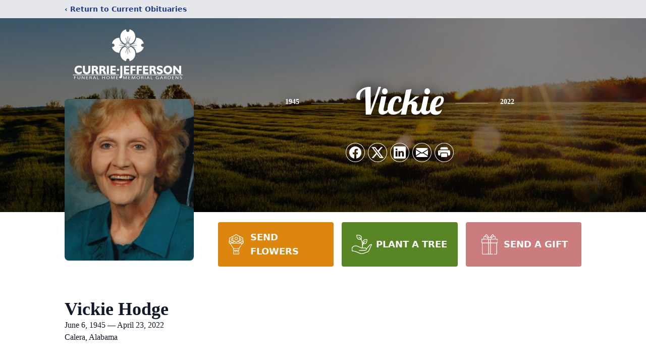

--- FILE ---
content_type: text/html; charset=utf-8
request_url: https://www.google.com/recaptcha/enterprise/anchor?ar=1&k=6Le0-IkkAAAAAGGCKU9PXmgrPCEgJ3US9-GO9Q3W&co=aHR0cHM6Ly93d3cuY3VycmllamVmZmVyc29uLmNvbTo0NDM.&hl=en&type=image&v=PoyoqOPhxBO7pBk68S4YbpHZ&theme=light&size=invisible&badge=bottomright&anchor-ms=20000&execute-ms=30000&cb=6jfyuu1wi73
body_size: 48518
content:
<!DOCTYPE HTML><html dir="ltr" lang="en"><head><meta http-equiv="Content-Type" content="text/html; charset=UTF-8">
<meta http-equiv="X-UA-Compatible" content="IE=edge">
<title>reCAPTCHA</title>
<style type="text/css">
/* cyrillic-ext */
@font-face {
  font-family: 'Roboto';
  font-style: normal;
  font-weight: 400;
  font-stretch: 100%;
  src: url(//fonts.gstatic.com/s/roboto/v48/KFO7CnqEu92Fr1ME7kSn66aGLdTylUAMa3GUBHMdazTgWw.woff2) format('woff2');
  unicode-range: U+0460-052F, U+1C80-1C8A, U+20B4, U+2DE0-2DFF, U+A640-A69F, U+FE2E-FE2F;
}
/* cyrillic */
@font-face {
  font-family: 'Roboto';
  font-style: normal;
  font-weight: 400;
  font-stretch: 100%;
  src: url(//fonts.gstatic.com/s/roboto/v48/KFO7CnqEu92Fr1ME7kSn66aGLdTylUAMa3iUBHMdazTgWw.woff2) format('woff2');
  unicode-range: U+0301, U+0400-045F, U+0490-0491, U+04B0-04B1, U+2116;
}
/* greek-ext */
@font-face {
  font-family: 'Roboto';
  font-style: normal;
  font-weight: 400;
  font-stretch: 100%;
  src: url(//fonts.gstatic.com/s/roboto/v48/KFO7CnqEu92Fr1ME7kSn66aGLdTylUAMa3CUBHMdazTgWw.woff2) format('woff2');
  unicode-range: U+1F00-1FFF;
}
/* greek */
@font-face {
  font-family: 'Roboto';
  font-style: normal;
  font-weight: 400;
  font-stretch: 100%;
  src: url(//fonts.gstatic.com/s/roboto/v48/KFO7CnqEu92Fr1ME7kSn66aGLdTylUAMa3-UBHMdazTgWw.woff2) format('woff2');
  unicode-range: U+0370-0377, U+037A-037F, U+0384-038A, U+038C, U+038E-03A1, U+03A3-03FF;
}
/* math */
@font-face {
  font-family: 'Roboto';
  font-style: normal;
  font-weight: 400;
  font-stretch: 100%;
  src: url(//fonts.gstatic.com/s/roboto/v48/KFO7CnqEu92Fr1ME7kSn66aGLdTylUAMawCUBHMdazTgWw.woff2) format('woff2');
  unicode-range: U+0302-0303, U+0305, U+0307-0308, U+0310, U+0312, U+0315, U+031A, U+0326-0327, U+032C, U+032F-0330, U+0332-0333, U+0338, U+033A, U+0346, U+034D, U+0391-03A1, U+03A3-03A9, U+03B1-03C9, U+03D1, U+03D5-03D6, U+03F0-03F1, U+03F4-03F5, U+2016-2017, U+2034-2038, U+203C, U+2040, U+2043, U+2047, U+2050, U+2057, U+205F, U+2070-2071, U+2074-208E, U+2090-209C, U+20D0-20DC, U+20E1, U+20E5-20EF, U+2100-2112, U+2114-2115, U+2117-2121, U+2123-214F, U+2190, U+2192, U+2194-21AE, U+21B0-21E5, U+21F1-21F2, U+21F4-2211, U+2213-2214, U+2216-22FF, U+2308-230B, U+2310, U+2319, U+231C-2321, U+2336-237A, U+237C, U+2395, U+239B-23B7, U+23D0, U+23DC-23E1, U+2474-2475, U+25AF, U+25B3, U+25B7, U+25BD, U+25C1, U+25CA, U+25CC, U+25FB, U+266D-266F, U+27C0-27FF, U+2900-2AFF, U+2B0E-2B11, U+2B30-2B4C, U+2BFE, U+3030, U+FF5B, U+FF5D, U+1D400-1D7FF, U+1EE00-1EEFF;
}
/* symbols */
@font-face {
  font-family: 'Roboto';
  font-style: normal;
  font-weight: 400;
  font-stretch: 100%;
  src: url(//fonts.gstatic.com/s/roboto/v48/KFO7CnqEu92Fr1ME7kSn66aGLdTylUAMaxKUBHMdazTgWw.woff2) format('woff2');
  unicode-range: U+0001-000C, U+000E-001F, U+007F-009F, U+20DD-20E0, U+20E2-20E4, U+2150-218F, U+2190, U+2192, U+2194-2199, U+21AF, U+21E6-21F0, U+21F3, U+2218-2219, U+2299, U+22C4-22C6, U+2300-243F, U+2440-244A, U+2460-24FF, U+25A0-27BF, U+2800-28FF, U+2921-2922, U+2981, U+29BF, U+29EB, U+2B00-2BFF, U+4DC0-4DFF, U+FFF9-FFFB, U+10140-1018E, U+10190-1019C, U+101A0, U+101D0-101FD, U+102E0-102FB, U+10E60-10E7E, U+1D2C0-1D2D3, U+1D2E0-1D37F, U+1F000-1F0FF, U+1F100-1F1AD, U+1F1E6-1F1FF, U+1F30D-1F30F, U+1F315, U+1F31C, U+1F31E, U+1F320-1F32C, U+1F336, U+1F378, U+1F37D, U+1F382, U+1F393-1F39F, U+1F3A7-1F3A8, U+1F3AC-1F3AF, U+1F3C2, U+1F3C4-1F3C6, U+1F3CA-1F3CE, U+1F3D4-1F3E0, U+1F3ED, U+1F3F1-1F3F3, U+1F3F5-1F3F7, U+1F408, U+1F415, U+1F41F, U+1F426, U+1F43F, U+1F441-1F442, U+1F444, U+1F446-1F449, U+1F44C-1F44E, U+1F453, U+1F46A, U+1F47D, U+1F4A3, U+1F4B0, U+1F4B3, U+1F4B9, U+1F4BB, U+1F4BF, U+1F4C8-1F4CB, U+1F4D6, U+1F4DA, U+1F4DF, U+1F4E3-1F4E6, U+1F4EA-1F4ED, U+1F4F7, U+1F4F9-1F4FB, U+1F4FD-1F4FE, U+1F503, U+1F507-1F50B, U+1F50D, U+1F512-1F513, U+1F53E-1F54A, U+1F54F-1F5FA, U+1F610, U+1F650-1F67F, U+1F687, U+1F68D, U+1F691, U+1F694, U+1F698, U+1F6AD, U+1F6B2, U+1F6B9-1F6BA, U+1F6BC, U+1F6C6-1F6CF, U+1F6D3-1F6D7, U+1F6E0-1F6EA, U+1F6F0-1F6F3, U+1F6F7-1F6FC, U+1F700-1F7FF, U+1F800-1F80B, U+1F810-1F847, U+1F850-1F859, U+1F860-1F887, U+1F890-1F8AD, U+1F8B0-1F8BB, U+1F8C0-1F8C1, U+1F900-1F90B, U+1F93B, U+1F946, U+1F984, U+1F996, U+1F9E9, U+1FA00-1FA6F, U+1FA70-1FA7C, U+1FA80-1FA89, U+1FA8F-1FAC6, U+1FACE-1FADC, U+1FADF-1FAE9, U+1FAF0-1FAF8, U+1FB00-1FBFF;
}
/* vietnamese */
@font-face {
  font-family: 'Roboto';
  font-style: normal;
  font-weight: 400;
  font-stretch: 100%;
  src: url(//fonts.gstatic.com/s/roboto/v48/KFO7CnqEu92Fr1ME7kSn66aGLdTylUAMa3OUBHMdazTgWw.woff2) format('woff2');
  unicode-range: U+0102-0103, U+0110-0111, U+0128-0129, U+0168-0169, U+01A0-01A1, U+01AF-01B0, U+0300-0301, U+0303-0304, U+0308-0309, U+0323, U+0329, U+1EA0-1EF9, U+20AB;
}
/* latin-ext */
@font-face {
  font-family: 'Roboto';
  font-style: normal;
  font-weight: 400;
  font-stretch: 100%;
  src: url(//fonts.gstatic.com/s/roboto/v48/KFO7CnqEu92Fr1ME7kSn66aGLdTylUAMa3KUBHMdazTgWw.woff2) format('woff2');
  unicode-range: U+0100-02BA, U+02BD-02C5, U+02C7-02CC, U+02CE-02D7, U+02DD-02FF, U+0304, U+0308, U+0329, U+1D00-1DBF, U+1E00-1E9F, U+1EF2-1EFF, U+2020, U+20A0-20AB, U+20AD-20C0, U+2113, U+2C60-2C7F, U+A720-A7FF;
}
/* latin */
@font-face {
  font-family: 'Roboto';
  font-style: normal;
  font-weight: 400;
  font-stretch: 100%;
  src: url(//fonts.gstatic.com/s/roboto/v48/KFO7CnqEu92Fr1ME7kSn66aGLdTylUAMa3yUBHMdazQ.woff2) format('woff2');
  unicode-range: U+0000-00FF, U+0131, U+0152-0153, U+02BB-02BC, U+02C6, U+02DA, U+02DC, U+0304, U+0308, U+0329, U+2000-206F, U+20AC, U+2122, U+2191, U+2193, U+2212, U+2215, U+FEFF, U+FFFD;
}
/* cyrillic-ext */
@font-face {
  font-family: 'Roboto';
  font-style: normal;
  font-weight: 500;
  font-stretch: 100%;
  src: url(//fonts.gstatic.com/s/roboto/v48/KFO7CnqEu92Fr1ME7kSn66aGLdTylUAMa3GUBHMdazTgWw.woff2) format('woff2');
  unicode-range: U+0460-052F, U+1C80-1C8A, U+20B4, U+2DE0-2DFF, U+A640-A69F, U+FE2E-FE2F;
}
/* cyrillic */
@font-face {
  font-family: 'Roboto';
  font-style: normal;
  font-weight: 500;
  font-stretch: 100%;
  src: url(//fonts.gstatic.com/s/roboto/v48/KFO7CnqEu92Fr1ME7kSn66aGLdTylUAMa3iUBHMdazTgWw.woff2) format('woff2');
  unicode-range: U+0301, U+0400-045F, U+0490-0491, U+04B0-04B1, U+2116;
}
/* greek-ext */
@font-face {
  font-family: 'Roboto';
  font-style: normal;
  font-weight: 500;
  font-stretch: 100%;
  src: url(//fonts.gstatic.com/s/roboto/v48/KFO7CnqEu92Fr1ME7kSn66aGLdTylUAMa3CUBHMdazTgWw.woff2) format('woff2');
  unicode-range: U+1F00-1FFF;
}
/* greek */
@font-face {
  font-family: 'Roboto';
  font-style: normal;
  font-weight: 500;
  font-stretch: 100%;
  src: url(//fonts.gstatic.com/s/roboto/v48/KFO7CnqEu92Fr1ME7kSn66aGLdTylUAMa3-UBHMdazTgWw.woff2) format('woff2');
  unicode-range: U+0370-0377, U+037A-037F, U+0384-038A, U+038C, U+038E-03A1, U+03A3-03FF;
}
/* math */
@font-face {
  font-family: 'Roboto';
  font-style: normal;
  font-weight: 500;
  font-stretch: 100%;
  src: url(//fonts.gstatic.com/s/roboto/v48/KFO7CnqEu92Fr1ME7kSn66aGLdTylUAMawCUBHMdazTgWw.woff2) format('woff2');
  unicode-range: U+0302-0303, U+0305, U+0307-0308, U+0310, U+0312, U+0315, U+031A, U+0326-0327, U+032C, U+032F-0330, U+0332-0333, U+0338, U+033A, U+0346, U+034D, U+0391-03A1, U+03A3-03A9, U+03B1-03C9, U+03D1, U+03D5-03D6, U+03F0-03F1, U+03F4-03F5, U+2016-2017, U+2034-2038, U+203C, U+2040, U+2043, U+2047, U+2050, U+2057, U+205F, U+2070-2071, U+2074-208E, U+2090-209C, U+20D0-20DC, U+20E1, U+20E5-20EF, U+2100-2112, U+2114-2115, U+2117-2121, U+2123-214F, U+2190, U+2192, U+2194-21AE, U+21B0-21E5, U+21F1-21F2, U+21F4-2211, U+2213-2214, U+2216-22FF, U+2308-230B, U+2310, U+2319, U+231C-2321, U+2336-237A, U+237C, U+2395, U+239B-23B7, U+23D0, U+23DC-23E1, U+2474-2475, U+25AF, U+25B3, U+25B7, U+25BD, U+25C1, U+25CA, U+25CC, U+25FB, U+266D-266F, U+27C0-27FF, U+2900-2AFF, U+2B0E-2B11, U+2B30-2B4C, U+2BFE, U+3030, U+FF5B, U+FF5D, U+1D400-1D7FF, U+1EE00-1EEFF;
}
/* symbols */
@font-face {
  font-family: 'Roboto';
  font-style: normal;
  font-weight: 500;
  font-stretch: 100%;
  src: url(//fonts.gstatic.com/s/roboto/v48/KFO7CnqEu92Fr1ME7kSn66aGLdTylUAMaxKUBHMdazTgWw.woff2) format('woff2');
  unicode-range: U+0001-000C, U+000E-001F, U+007F-009F, U+20DD-20E0, U+20E2-20E4, U+2150-218F, U+2190, U+2192, U+2194-2199, U+21AF, U+21E6-21F0, U+21F3, U+2218-2219, U+2299, U+22C4-22C6, U+2300-243F, U+2440-244A, U+2460-24FF, U+25A0-27BF, U+2800-28FF, U+2921-2922, U+2981, U+29BF, U+29EB, U+2B00-2BFF, U+4DC0-4DFF, U+FFF9-FFFB, U+10140-1018E, U+10190-1019C, U+101A0, U+101D0-101FD, U+102E0-102FB, U+10E60-10E7E, U+1D2C0-1D2D3, U+1D2E0-1D37F, U+1F000-1F0FF, U+1F100-1F1AD, U+1F1E6-1F1FF, U+1F30D-1F30F, U+1F315, U+1F31C, U+1F31E, U+1F320-1F32C, U+1F336, U+1F378, U+1F37D, U+1F382, U+1F393-1F39F, U+1F3A7-1F3A8, U+1F3AC-1F3AF, U+1F3C2, U+1F3C4-1F3C6, U+1F3CA-1F3CE, U+1F3D4-1F3E0, U+1F3ED, U+1F3F1-1F3F3, U+1F3F5-1F3F7, U+1F408, U+1F415, U+1F41F, U+1F426, U+1F43F, U+1F441-1F442, U+1F444, U+1F446-1F449, U+1F44C-1F44E, U+1F453, U+1F46A, U+1F47D, U+1F4A3, U+1F4B0, U+1F4B3, U+1F4B9, U+1F4BB, U+1F4BF, U+1F4C8-1F4CB, U+1F4D6, U+1F4DA, U+1F4DF, U+1F4E3-1F4E6, U+1F4EA-1F4ED, U+1F4F7, U+1F4F9-1F4FB, U+1F4FD-1F4FE, U+1F503, U+1F507-1F50B, U+1F50D, U+1F512-1F513, U+1F53E-1F54A, U+1F54F-1F5FA, U+1F610, U+1F650-1F67F, U+1F687, U+1F68D, U+1F691, U+1F694, U+1F698, U+1F6AD, U+1F6B2, U+1F6B9-1F6BA, U+1F6BC, U+1F6C6-1F6CF, U+1F6D3-1F6D7, U+1F6E0-1F6EA, U+1F6F0-1F6F3, U+1F6F7-1F6FC, U+1F700-1F7FF, U+1F800-1F80B, U+1F810-1F847, U+1F850-1F859, U+1F860-1F887, U+1F890-1F8AD, U+1F8B0-1F8BB, U+1F8C0-1F8C1, U+1F900-1F90B, U+1F93B, U+1F946, U+1F984, U+1F996, U+1F9E9, U+1FA00-1FA6F, U+1FA70-1FA7C, U+1FA80-1FA89, U+1FA8F-1FAC6, U+1FACE-1FADC, U+1FADF-1FAE9, U+1FAF0-1FAF8, U+1FB00-1FBFF;
}
/* vietnamese */
@font-face {
  font-family: 'Roboto';
  font-style: normal;
  font-weight: 500;
  font-stretch: 100%;
  src: url(//fonts.gstatic.com/s/roboto/v48/KFO7CnqEu92Fr1ME7kSn66aGLdTylUAMa3OUBHMdazTgWw.woff2) format('woff2');
  unicode-range: U+0102-0103, U+0110-0111, U+0128-0129, U+0168-0169, U+01A0-01A1, U+01AF-01B0, U+0300-0301, U+0303-0304, U+0308-0309, U+0323, U+0329, U+1EA0-1EF9, U+20AB;
}
/* latin-ext */
@font-face {
  font-family: 'Roboto';
  font-style: normal;
  font-weight: 500;
  font-stretch: 100%;
  src: url(//fonts.gstatic.com/s/roboto/v48/KFO7CnqEu92Fr1ME7kSn66aGLdTylUAMa3KUBHMdazTgWw.woff2) format('woff2');
  unicode-range: U+0100-02BA, U+02BD-02C5, U+02C7-02CC, U+02CE-02D7, U+02DD-02FF, U+0304, U+0308, U+0329, U+1D00-1DBF, U+1E00-1E9F, U+1EF2-1EFF, U+2020, U+20A0-20AB, U+20AD-20C0, U+2113, U+2C60-2C7F, U+A720-A7FF;
}
/* latin */
@font-face {
  font-family: 'Roboto';
  font-style: normal;
  font-weight: 500;
  font-stretch: 100%;
  src: url(//fonts.gstatic.com/s/roboto/v48/KFO7CnqEu92Fr1ME7kSn66aGLdTylUAMa3yUBHMdazQ.woff2) format('woff2');
  unicode-range: U+0000-00FF, U+0131, U+0152-0153, U+02BB-02BC, U+02C6, U+02DA, U+02DC, U+0304, U+0308, U+0329, U+2000-206F, U+20AC, U+2122, U+2191, U+2193, U+2212, U+2215, U+FEFF, U+FFFD;
}
/* cyrillic-ext */
@font-face {
  font-family: 'Roboto';
  font-style: normal;
  font-weight: 900;
  font-stretch: 100%;
  src: url(//fonts.gstatic.com/s/roboto/v48/KFO7CnqEu92Fr1ME7kSn66aGLdTylUAMa3GUBHMdazTgWw.woff2) format('woff2');
  unicode-range: U+0460-052F, U+1C80-1C8A, U+20B4, U+2DE0-2DFF, U+A640-A69F, U+FE2E-FE2F;
}
/* cyrillic */
@font-face {
  font-family: 'Roboto';
  font-style: normal;
  font-weight: 900;
  font-stretch: 100%;
  src: url(//fonts.gstatic.com/s/roboto/v48/KFO7CnqEu92Fr1ME7kSn66aGLdTylUAMa3iUBHMdazTgWw.woff2) format('woff2');
  unicode-range: U+0301, U+0400-045F, U+0490-0491, U+04B0-04B1, U+2116;
}
/* greek-ext */
@font-face {
  font-family: 'Roboto';
  font-style: normal;
  font-weight: 900;
  font-stretch: 100%;
  src: url(//fonts.gstatic.com/s/roboto/v48/KFO7CnqEu92Fr1ME7kSn66aGLdTylUAMa3CUBHMdazTgWw.woff2) format('woff2');
  unicode-range: U+1F00-1FFF;
}
/* greek */
@font-face {
  font-family: 'Roboto';
  font-style: normal;
  font-weight: 900;
  font-stretch: 100%;
  src: url(//fonts.gstatic.com/s/roboto/v48/KFO7CnqEu92Fr1ME7kSn66aGLdTylUAMa3-UBHMdazTgWw.woff2) format('woff2');
  unicode-range: U+0370-0377, U+037A-037F, U+0384-038A, U+038C, U+038E-03A1, U+03A3-03FF;
}
/* math */
@font-face {
  font-family: 'Roboto';
  font-style: normal;
  font-weight: 900;
  font-stretch: 100%;
  src: url(//fonts.gstatic.com/s/roboto/v48/KFO7CnqEu92Fr1ME7kSn66aGLdTylUAMawCUBHMdazTgWw.woff2) format('woff2');
  unicode-range: U+0302-0303, U+0305, U+0307-0308, U+0310, U+0312, U+0315, U+031A, U+0326-0327, U+032C, U+032F-0330, U+0332-0333, U+0338, U+033A, U+0346, U+034D, U+0391-03A1, U+03A3-03A9, U+03B1-03C9, U+03D1, U+03D5-03D6, U+03F0-03F1, U+03F4-03F5, U+2016-2017, U+2034-2038, U+203C, U+2040, U+2043, U+2047, U+2050, U+2057, U+205F, U+2070-2071, U+2074-208E, U+2090-209C, U+20D0-20DC, U+20E1, U+20E5-20EF, U+2100-2112, U+2114-2115, U+2117-2121, U+2123-214F, U+2190, U+2192, U+2194-21AE, U+21B0-21E5, U+21F1-21F2, U+21F4-2211, U+2213-2214, U+2216-22FF, U+2308-230B, U+2310, U+2319, U+231C-2321, U+2336-237A, U+237C, U+2395, U+239B-23B7, U+23D0, U+23DC-23E1, U+2474-2475, U+25AF, U+25B3, U+25B7, U+25BD, U+25C1, U+25CA, U+25CC, U+25FB, U+266D-266F, U+27C0-27FF, U+2900-2AFF, U+2B0E-2B11, U+2B30-2B4C, U+2BFE, U+3030, U+FF5B, U+FF5D, U+1D400-1D7FF, U+1EE00-1EEFF;
}
/* symbols */
@font-face {
  font-family: 'Roboto';
  font-style: normal;
  font-weight: 900;
  font-stretch: 100%;
  src: url(//fonts.gstatic.com/s/roboto/v48/KFO7CnqEu92Fr1ME7kSn66aGLdTylUAMaxKUBHMdazTgWw.woff2) format('woff2');
  unicode-range: U+0001-000C, U+000E-001F, U+007F-009F, U+20DD-20E0, U+20E2-20E4, U+2150-218F, U+2190, U+2192, U+2194-2199, U+21AF, U+21E6-21F0, U+21F3, U+2218-2219, U+2299, U+22C4-22C6, U+2300-243F, U+2440-244A, U+2460-24FF, U+25A0-27BF, U+2800-28FF, U+2921-2922, U+2981, U+29BF, U+29EB, U+2B00-2BFF, U+4DC0-4DFF, U+FFF9-FFFB, U+10140-1018E, U+10190-1019C, U+101A0, U+101D0-101FD, U+102E0-102FB, U+10E60-10E7E, U+1D2C0-1D2D3, U+1D2E0-1D37F, U+1F000-1F0FF, U+1F100-1F1AD, U+1F1E6-1F1FF, U+1F30D-1F30F, U+1F315, U+1F31C, U+1F31E, U+1F320-1F32C, U+1F336, U+1F378, U+1F37D, U+1F382, U+1F393-1F39F, U+1F3A7-1F3A8, U+1F3AC-1F3AF, U+1F3C2, U+1F3C4-1F3C6, U+1F3CA-1F3CE, U+1F3D4-1F3E0, U+1F3ED, U+1F3F1-1F3F3, U+1F3F5-1F3F7, U+1F408, U+1F415, U+1F41F, U+1F426, U+1F43F, U+1F441-1F442, U+1F444, U+1F446-1F449, U+1F44C-1F44E, U+1F453, U+1F46A, U+1F47D, U+1F4A3, U+1F4B0, U+1F4B3, U+1F4B9, U+1F4BB, U+1F4BF, U+1F4C8-1F4CB, U+1F4D6, U+1F4DA, U+1F4DF, U+1F4E3-1F4E6, U+1F4EA-1F4ED, U+1F4F7, U+1F4F9-1F4FB, U+1F4FD-1F4FE, U+1F503, U+1F507-1F50B, U+1F50D, U+1F512-1F513, U+1F53E-1F54A, U+1F54F-1F5FA, U+1F610, U+1F650-1F67F, U+1F687, U+1F68D, U+1F691, U+1F694, U+1F698, U+1F6AD, U+1F6B2, U+1F6B9-1F6BA, U+1F6BC, U+1F6C6-1F6CF, U+1F6D3-1F6D7, U+1F6E0-1F6EA, U+1F6F0-1F6F3, U+1F6F7-1F6FC, U+1F700-1F7FF, U+1F800-1F80B, U+1F810-1F847, U+1F850-1F859, U+1F860-1F887, U+1F890-1F8AD, U+1F8B0-1F8BB, U+1F8C0-1F8C1, U+1F900-1F90B, U+1F93B, U+1F946, U+1F984, U+1F996, U+1F9E9, U+1FA00-1FA6F, U+1FA70-1FA7C, U+1FA80-1FA89, U+1FA8F-1FAC6, U+1FACE-1FADC, U+1FADF-1FAE9, U+1FAF0-1FAF8, U+1FB00-1FBFF;
}
/* vietnamese */
@font-face {
  font-family: 'Roboto';
  font-style: normal;
  font-weight: 900;
  font-stretch: 100%;
  src: url(//fonts.gstatic.com/s/roboto/v48/KFO7CnqEu92Fr1ME7kSn66aGLdTylUAMa3OUBHMdazTgWw.woff2) format('woff2');
  unicode-range: U+0102-0103, U+0110-0111, U+0128-0129, U+0168-0169, U+01A0-01A1, U+01AF-01B0, U+0300-0301, U+0303-0304, U+0308-0309, U+0323, U+0329, U+1EA0-1EF9, U+20AB;
}
/* latin-ext */
@font-face {
  font-family: 'Roboto';
  font-style: normal;
  font-weight: 900;
  font-stretch: 100%;
  src: url(//fonts.gstatic.com/s/roboto/v48/KFO7CnqEu92Fr1ME7kSn66aGLdTylUAMa3KUBHMdazTgWw.woff2) format('woff2');
  unicode-range: U+0100-02BA, U+02BD-02C5, U+02C7-02CC, U+02CE-02D7, U+02DD-02FF, U+0304, U+0308, U+0329, U+1D00-1DBF, U+1E00-1E9F, U+1EF2-1EFF, U+2020, U+20A0-20AB, U+20AD-20C0, U+2113, U+2C60-2C7F, U+A720-A7FF;
}
/* latin */
@font-face {
  font-family: 'Roboto';
  font-style: normal;
  font-weight: 900;
  font-stretch: 100%;
  src: url(//fonts.gstatic.com/s/roboto/v48/KFO7CnqEu92Fr1ME7kSn66aGLdTylUAMa3yUBHMdazQ.woff2) format('woff2');
  unicode-range: U+0000-00FF, U+0131, U+0152-0153, U+02BB-02BC, U+02C6, U+02DA, U+02DC, U+0304, U+0308, U+0329, U+2000-206F, U+20AC, U+2122, U+2191, U+2193, U+2212, U+2215, U+FEFF, U+FFFD;
}

</style>
<link rel="stylesheet" type="text/css" href="https://www.gstatic.com/recaptcha/releases/PoyoqOPhxBO7pBk68S4YbpHZ/styles__ltr.css">
<script nonce="6HGWf9Ko8xnG0HVLsg-z-Q" type="text/javascript">window['__recaptcha_api'] = 'https://www.google.com/recaptcha/enterprise/';</script>
<script type="text/javascript" src="https://www.gstatic.com/recaptcha/releases/PoyoqOPhxBO7pBk68S4YbpHZ/recaptcha__en.js" nonce="6HGWf9Ko8xnG0HVLsg-z-Q">
      
    </script></head>
<body><div id="rc-anchor-alert" class="rc-anchor-alert"></div>
<input type="hidden" id="recaptcha-token" value="[base64]">
<script type="text/javascript" nonce="6HGWf9Ko8xnG0HVLsg-z-Q">
      recaptcha.anchor.Main.init("[\x22ainput\x22,[\x22bgdata\x22,\x22\x22,\[base64]/[base64]/UltIKytdPWE6KGE8MjA0OD9SW0grK109YT4+NnwxOTI6KChhJjY0NTEyKT09NTUyOTYmJnErMTxoLmxlbmd0aCYmKGguY2hhckNvZGVBdChxKzEpJjY0NTEyKT09NTYzMjA/[base64]/MjU1OlI/[base64]/[base64]/[base64]/[base64]/[base64]/[base64]/[base64]/[base64]/[base64]/[base64]\x22,\[base64]\\u003d\x22,\x22ScK6N8KQw65eM2Ucw7bCol/CoMOLeEPDsFTCq24Nw67DtD1ACsKbwpzCnHfCvR5ew6sPwqPCt1vCpxLDu1jDssKeB8Ozw5FBUMOUJ1jDn8O2w5vDvEwyIsOAwr3DtWzCnlRAJ8KXXV7DnsKZeDrCszzDjcKUD8Oqwox/AS3CiADCujpgw7DDjFXDrMOwwrIAKQpvSjF8Ng4qIsO6w5sYVXbDh8O3w5XDlsODw6TDlnvDrMK6w7/[base64]/CmBvCh8OAZ3VEZsOxOcOfwo0awqjCp8KgQW55w4zCjVJuwo05DMOFeDAudgYbdcKww4vDu8ODwprCmsOuw5lFwpRgYAXDtMK/UVXCnz17wqFrU8K5wqjCn8K4w4zDkMO8w7YswosPw4rDlsKFJ8KZwqLDq1xVcHDCjsOxw4psw5kawpQAwr/[base64]/csK7wofCtkkmPy7Ci8K0w4jDuDjDpMKXw6fCtwRKw7ZXZMOGOTtOYsOmWsOiw6/CgSXCplwZOXXCl8KsMHtXd0t8w4HDucOPDsOAw6sWw58FIElncMK8bMKww6LDg8KtLcKFwokUwrDDtxvDpcOqw5jDkGQLw7cQw4jDtMK8G2wTF8OmIMK+f8OUwqtmw78iAznDkE8gTsKlwr4xwoDDpxLCpxLDuT7CrMOLwofCmMOUeR8NW8OTw6DDosOTw4/Cq8OVPnzCnmvDn8OvdsK/w49hwrHCkMOBwp5Qw4tDZz05w6fCjMOeAMOiw51IwrXDl2fChxnCksO4w6HDhMO0ZcKSwp8ewqjCu8OBwo5wwpHDqyjDvBjDjDRPwoHCqFHCnwdEV8KrasOVw7EKw7jDsMOVZMOnIE51WcOPw4fDhsONw7jDjcKRw6jClcOiA8KOYATCjmzClsKjw6/[base64]/DnsKZEsKHEsOmfcOCw6bDn0XDq8KAw7dZw7dfwqHCrgnCixUNP8Kxw5TCvsKOwq47RMOrwpXCtsOgJEjDmS3DgxTDqU8jXWHDvsOuwpJ7LHrDsRF6J3s6wrQ2w4PCnyBDW8OLw5pWUcKQQhwOw5MsWsKnw70mwql+CHp8Z8OawoJrYmjDj8K6JMK6w4U/[base64]/DpzQMacOKcMKnNTjDni3DskLDo8OifhjCmC1rwp5/w7DCrMKVCntjwogVw4PCo03DgH7DkRbDi8OFUyzCvEcIFn12w4JEw5TCq8O5Xjt8w7gUQnoOZls5DxvDi8KAwonDm3vDhW9MCj9Jwo/DrUPDjC7CqcKRPHPDl8KCYh3CjcK6OB8UJw5aPFZzPGXDnz17wqBpwpcnKMOhUcKFwoLDmQZsGMO+fEnCmsKIwrTCtMOMwqLDkcOTw5PDnT3Dn8KMHsKmwoJ3w67CumvDu3/Dq3wRw7FzY8ODSmrDvsKnw45bfcKOPHrCkiQ0w4DDscOhY8KhwqZuLMOZwpZ2VsO7w4UwIcKGO8OKQChBwp3DihjDg8O2McKzwr/CqsOSwpZLw6jCkVDCrcOFw6bCoQnDlsKGwqNNw4bDoC11w4lWO1DDlsKzwojCpycyesO/[base64]/[base64]/woTDlG/DucK7Z8O0wpvDiV/DncOSw5HCs3orw5XCpj3Dj8Olw4wvVcOXCsO4w5bCn151IsKDw5gbAMOtw4ZNw51hJk4pwqvCgsOswqkBU8ONwofCkCReZ8Kxw4AEEMKYwrJ+LcO5w4bCrmjCnMOEV8OOKl/DsWAMw47CpwXDkHQsw6NfDA4oWRFJw75qYQIyw4DCmxdOHcOmQ8K1IR1ILj7CscKrwrpnw4LDuEY0wrnCrGxbSsKWVMKYREnCkEfDicKvOcKvwoHDrcO+K8KiUsKtFxs7w4VewpPCpQ8Wf8Oewq4SwozDgMOPTh/CksORwp1mdl/[base64]/[base64]/wqAlGX4VesOECcO6wooTd0tfMFZ+YsKAHUxSViLDmcKTwoMCwo0IK0rDksKfccKEOsKNw7TDuMKiPwtqw4zCmzhJwp9rDsKdTcKIwrLDu03Cn8OqKsKswqcbFjLDusOGw7s+w74bw73CmsOaQ8KrSxJfW8K4w5jCsMOzwoAwX8O7w4/Cm8KhaHRnTcOtw5IHw6N+cMO9w4Rfw4RvUsKXw4VHwpZyBcOtwooZw6bDmDbDnnPCvsKRw4wXw6TDkibCiAp7SMOww59TwpjCosKew5rChG/[base64]/DrD8jczZzDXDCosKwFx1ZVcKQcig9woV+HiI7dkBDFWcaw7fDnMKpwqjDgF7DnV1BwpY1wo/[base64]/[base64]/w7EnwpPDkwLDhjtSwq7DgGh0w4PCvVg/[base64]/GhHDlMKTeBI2wpwPw7NzEcOMXlUpwpfDtnx/w6TCoiEAwr/CtsKWTwxdYV8fKwsAwoLDsMK9wrtIwqjCilvDj8K4ZMOHK1PCj8KbXcKKwpTCpCvCqcOIZ8K4VH3CiWXDqMK2BBPCmTjCpsKMCMKqclFyZmJJe2/DlcKPwogMwo0tYz9bw4nDnMKSwozCt8Otw5bCog9+AsOTCVrDrhgXwpzChMOFQMKewqHDqxPCksKXw7FhQsKzwo/DkMK6fjoSNsKMwrrCnmkfVUJ1w5nDn8KRw5cQdDLCv8Kqw4rDpsKxwo7CgzAHwqt9w7PDngvDmsONSkpgHEEbw6NEXcKXw7tyZVTDg8KLwpjDjHJhAMKwBMKLw6c4w4hrGMKdORvDgWo/UcOLw4h0wqUAZFNKwp1WTU7Cri7Dt8KPw5xrPMK6cErDucOqwpfCthvCnMOYw6PCisOPb8OUJWzCisKvw7/[base64]/[base64]/[base64]/wrLDrsKGwrDDlQVbP8Kaw4PCkDJ+wq7DncOnCcKLT3jChHXDkiDDtcOVc0fCvsOcXsODwoZncAouRBDDosOjZhDDkUkaMyxUG0/[base64]/woXDjFjCk8KEw5vDtSsoQlZVDsKIwr07TsKCwpbDisO5wpLDnAN/w6YoXwFVMcOBw73CjV0LIcKWwrDCgn9mPWrDiClOR8O4L8KHSRrDn8O7bcK4w44LwprDkyvDrgJFHhZNNifDoMOwHW/DmMK5HsOMMGhBK8Kxw4dDZsKsw41ow7zCgB3CqcKDS0zCmTrDk1DDoMK0w7N2esKVwo/Dj8OGE8O0w5fDiMOowolCwo7Do8KxZ2oEw7DDnCATYhfCrMO9F8OBdT8ySMKmPcKcbgZswpsMGQ/[base64]/[base64]/[base64]/[base64]/DuXPDpn16dDjChMKYw7NQRGbChHDDqGHDlMOFOsOiUMOUwqN7B8K7O8KFw7xlwozDtRRYwoUrHcOGwrTDncODY8OaK8OyaDrCpMKQS8OEw6JNw7V+Ek8RKsK0wqDCgkjDgmTDt2bDosOhwrVQwpBvwozCh01sAHJ+w5RvUh3CgwUmTifCmznCtmtHJScTQH/Dq8O2YsOnVcO6w5/CkBbDhsK/PMOZw6JFcMOeXFvCnsK4YG1MMMOGB0LDpsOgAjfCiMK5wqzDu8OWKcKaGMKrUmRgFRbDlsOxOR7DnsKcw6HCmcOTciHCvg9LBsKMIWjCocOzwqgMD8KXwqpIHcKFFMKUw5nDv8KYwoTCtsO/[base64]/DvcKGTSkDHMOoV2fDq8O8c8KIOyJAVcOAPWRRwpjDkzkgZMKow781w5/CrcKBwrnCqMKjw4TCv0HCsVvClsKXLikYXCUjworCtXPDm0fCogzCoMKrwoY7woQjw4gBd0RrWC3CnmEtwo0sw4hZw5nDnjDDmi/DsMKSEH54w4XDkMOOw4zCuwPCqMKYVMOXw51Bw6E0XSksSMKJw6nDh8OdwrvCncKgFsOzaQ/CuRJcw7rCnsKgM8KOwrs3wpwcHsO2w4U4a0XCpcO+wo0aSsK/O2DCqsONdQ83U1oWRXvCkHJXCGrDj8KaBGJ9TsO7dMKJwqPCrFbDl8KTw68zw7TDgE/CrMKvDk3Cg8OrbcKsJXDDr13Dn0dBwqdrw5VDwpjDi2bDiMO4dXrCt8OJO03DuRnCiU0iw6DDhQEnwrIsw67Cm0UjwpgkWsKlL8Kkwr/DuDYqw4bChMOkXsO2wq5zw6M+wrzCmCIlEXjClU7CnMKGw4jCjlbDqls6R1kiVsKCwpF0wpnDrcKsw6jDj2nCmhgSwrQYfMKMwprDucKsw5zCjEYvwoJ1HMK8wovCpcOAWH8Pwp4DDMOGKcKiw5QEajvDlGY/w7bCscKofHcpWm/Ci8KNG8Ohw5TDpcKhCMK3w78GDcOyUm/DvUnDisK1TsO4w5PCp8KHwo1uXSkVw4ZLSijDqMOxw5M4ODXCukrCkMO8wqI4QXEDwpXCogE9w5wODT/Cn8OTw7/Chnx8w4ZiwoXDvDzDiQ19wqfClGzDosKiw61HU8K8woLCmXzCrGzDosKswpwoSVk/w6obwqMbdMK4IsO9woPDtx/CoVjDgcKZDj0zbcKBworDucOLwqLCvcOyBghLGyLDsQTCscKkWy5QWMK3WMKgw4XDmMKKbcKFw7gBPcKwwrtOSMOsw5fDkV0lw4rDlcKBCcOZw5spwpJQw5LCg8OTa8K4wpFmw7XDn8OTFXPDnltUw7TCo8ODYg/CuDjCqsKmZsOyLiDCmcKXdMOPKFEYwpAhA8KHang7w5kwdDkkwocXwpBTEsKBHsOrw7B2W37DmVjCuhMJwqXDt8KswqZLfMOQw7DDqgXDkSjCgGFDJcKlw6HCgB7CuMO2LcO5DcKmw5cTwqZLL0BELV/DgMKgEBfDrcKpwpPCiMOHYEklY8K9w6MJwqrCuEV9RjhNwpwew7sGO0NPdMOnw6lpA1vDlx7DrCwhw53Cj8Osw7kfwqvDtBxxwpnCgMKjRsKtMn0oCl4fw7PDsEvChnZjWzXDssOkb8K2w5csw6ZVB8ONwqHCigTClCF4w5JyV8OTQ8Ovw4rCoX4Zwq9nJlHDlMOww4/Dm2XDksOiwrpLw4M4GxXCqFc6N3PCg27CpsK+WcOfIcKzwozCvMOwwrBnK8KGwr5KYlbDiMKXIxHCiGVZIW7Dp8OYwpnCrsKOwqhkwrvCscKBwqRNw6RVw4wMw5HCrxFuw6QqwppRw7ATasKOdcKMNsKbw5glEsKLwrx4DcOIw7gUwqhCwpsCw5/Cl8OMLMOGw6fCiBohw750w4UCfCdQw53DtcKqwpXDhR/[base64]/ClHZ1asKQPsKgwprDhlPDp8O/QsKmw5rCl8KeeFtDwrLColLDmi/DmnpIZsO9TlV9DcK1w5nCh8O4Z1/CvR3DlCrCjsKbw7hzwo83fcODw7zDgsO6w5kewqoxK8OwLmJGwqc2dUDDiMOgUsOjwobCjmJVBELDvCPDlMK4w6bCo8OXw7bDvgYww77DsBnCgcKuw6FPwqDCowQXccK7VsOvw4LCnMOOcgvCmHMKw6/DpMOEw7RDwobDul/[base64]/Cry3DjF1wP8K8wo9CEsOWDsKsEMKXwq8Vw5rCqyTCqsOGD1INEiXDrWnCgAhRwodWY8OWHFJbbMO5wrfCn0NvwqNowpzClQJPw4rDsGkJTEPCncOQwoQpXMOEw7DCqcOuw6tzI03DgFk/JWwdK8O0A314ZgfCt8OnVmBtYFcSw7nDucOwwpjDuMOTe2IeesKNwpEvwqgww6/DrsKPGj7DgBlSfcONTT7CjMKlHRjDucKPP8Kzw79ZwpvDlg/DrE/CsjTCt1LCuG/Dh8KrED8Ow4Z1w7M2H8KYcsKEDyNIMRXChD7DlhzDj2nDqjLDiMKqwodgworCrsKvOA/DvHDCt8K2IQzCt2/[base64]/[base64]/KR7Cp8KKHAp+PcO8w5jDhMKpwqzCowjCjsKdMnPCl8O/w4oSwoXDnSDChsOucMOsw5AefVwhwovCmkpxbBnDrgE1VD0mw6EJw47DgMOdw6sTTDw9aRYkwpHDhR3ChUwPGMKdJhHDgcOpTgrCuhfDqMKQcxl3W8Kww7TDjFgfw7TCh8OfVMOAw7jCuMO+w5wbw53DicKzHwHCrHUBw67DrMO/wpAEcznClMODJsK1wq4oH8OWwrjCmsOGwpDDtMOYCMONw4fCmcKZT107QhRjBkMww7clZRZHLl8MVcK4bcOAXHLCl8OPE2QTw73Dni/Cg8KoHcOzN8OMwovCjEgrZhVMw6tqGcKhw7UAJcO7w7/DjVPDtAZHw6/[base64]/ZsKsWHXDjA3DljvCsMKQFy54dcO6w5PCoCjCksOGwrXDvk9DDWHCo8OewrLCrMKrw4TCpR5bwpXDtcOZwrFrw5kNw5kVN3oPw73DkMKpKQ7DpsO8dRXDo1/DjMOLFxFuwpsqwpRZw5VGw6PDgi0lw7coFsKow4kawr/[base64]/Dm0V0dcO4wqVeIsOxwotww4nCk8OeFz7CvMKrRl3DpysWw6srXcKbU8OeEsKFwpE4w7DCiCMRw6MVw4JEw7p2wphmcMKkPnl0wopgw6J6KTfCqsOHw6nCgREhwrtLZMO+w6fCusOwRBAvw73CjErDkxLDgsOyODwuwq/[base64]/Dp8OOwowAOMOWwonDg37Ch8O9wqvCisOKYUVvbyfDu0rDrQZUFcKyNCbDhsKPw7M7GgYFwpnCiMKIVR/Cu2B3w6nCkx5kK8KuacOsw49Mw4x9TwgIwqfCujPDgMK9IWQWXDkaCE3CgcOLdTrDtR3Ch3k8ZMK0w7/[base64]/b8OMw5whLsK9P8OOw7Isw695SX9hwoVkKMKkw501w5bDuGx+w443dsK+c2piw4HCvsKtSsOxwo8bNQ8ED8K3IG/DiQNXwrfDs8OwGXPChl7Cl8O/DsOwdMK0Q8OkwqTCoE19wo9CwrPDhl7CoMO7N8OOwrnDgsKxw74Mwp5Aw649NSvCmsKUJsKKTsKWB1zDvlnDpMKXw7LDsVgzwpBfw5HDh8K6wqlgwp/CqcKCRsO2TMKvJ8KcUVzDg0dHw5fCrnxLVHfCoMOsWTxbHMOjdMKqw5lvQVXDqsKtJcKFcTfDkAfCqMKQw5zDp19Owrs/wpsFwobDvzXCusOCG1Q6w7cRwpPDusKdwo7CrcOJwr56w6rDnMOew6jDgcKOw6jDvQ/CkyNrIXIuw7XDgsOFw6gsRVoKAQPDgzoBIMKxw50Mw7fDksKbwrXDisO/w649w4oPFsOgwpQZw5YZMMOkworCtHLClMOSw7fDnsOAFsOUecOpwpQDAsONRcOFe2PCk8Kgw4nDjjjCrMK6w5UPw7vCgcKzwoTDtVpEwrDDpcOhI8OHSsObfsOCEcOYw4FVwoXCqsOqw4bDp8Oiw7HDmcK7ZcKdwpd+woktRcKLwrABw5/ClQgnHGcZwqUHw7pxJglrYcOcwpvCgcKBwqjChGrDox87NsO6RsObUsOaw6rCmcOBdTbDvnF3Fi/[base64]/Do8OFDsOHwqjCh8OFR8K4OWsEezbDk8OwZMKka0pqw5LChz80BcO2UiVEwozDncOSUSLCisK/w642IcKbacK0wo53w7twZcOBw4cYKyFNdh9QTEbCq8KMA8KaF3fDqsKtIMKjQ2UewqLChcKHZcOMQlDDrsOHwoIsLcKqw7lgw5sGdTpLG8OIFFrCjSHCvMOHLcOPLCXCncOEwqt/wqIrwrHDq8OuwovDv34ow6YAwoogXMKDB8O2QxssC8KJw7zCpQgobnDDicOyanJTIcKaET0Xwq9CSwXCgMKrP8Khcx/Djk7CtHgbO8O7wp0mc1YPBWTCocOFBU3DjMO0wqhHesK6woDCocO7dcOmWcKWwqLCmsKTwr/DlzZTwqbCp8KtRcOgUcK4ZMOyAF/CjzbDtcOES8KSPhJYw51qwrLCjxXDm08iLsKOOljChmohwqwIJ2XDiXrCsknCjTzDr8Oow6rCmMOxwqjCgjHCj0rDhMOVwplZPMK3w7g4w6jCsmhAwoxNHS3Dv1TDo8KWwqclBFDCri/Dg8KZT1HDuGceMlUSwoRbOsKyw4XDucK0YcKEGCFsYAM3woNOw6TCo8OABkNMc8Kzw6ZXw4FcX2cpAGnDrcK9WhI3Vg3DgMOBw67DsnnChMOTXDBLAQ/DmcOfFTXDosOtw57DmlvDjSZ2VsKQw6RNw47DuxIuwobDvXZOcsOswohxw7BPw75TF8K1QcKrKMONXcKYwooEwpAtw65KfcOWIcOCTsOJwp3CnsKMwoDCo0MMw4/[base64]/Dm8KnIB7DrWPDgQ0UdcOmTBTDi0LCgmjCkybCtyXCi14xZcK1YMKiwpjDrsKtwovDogXDpEHDv0bCssKVwpoFMhfCtiXCgjLDtcORMsOMwrZcwpUAB8KWeW9sw4hbUF1MwqLCosOlQ8KuOhTDqUXCjMOXwq/DigNowqLDmWrDm18vISrDh18hfQHDqcOpEMO5w7UUw5wGw7gAdgBYD3LCrcKgw4bCkll3w6rChD7DnzPDn8Ksw4IXMjAYXsKJwpvChcKtWsOOw7ZBwpsww6hnBsKwwpVpw7YKwqV4WcOSLhoqbsKqw6Jow7/Dg8Omw6UmwpPDuVPDiSLCscKQGkVrXMK6TcKYFHM+w4JqwqVXw5gIwooOw77DqAjDnsOedcKIw65QwpbCmcK3UMOSw7vDtBUhe0rDnGzCsMK/HsOzF8OmEmpNw50uwovDqWAtwrLDtnBIRsKkbmnCt8KwCMOeeElVFsOAwoY9w78+w53Duh3DgFxLw5QrPHfCgcO+w57DgMKswoFoeyQcw4dwwrnDjsOqw6R/woc8wojCpWY2w7FWw4hSw7EQw5JMw4jCgsKtFEbCgWd9wpxaWyczwqfCrMOPDsK2Dm/DnMOUYsK6wp/Cg8OWC8OpwpHDn8OMwrJqw4w1N8Kuw5MPwqgjHRtKSS1VL8KNPx7CpcK4KsOqdcKxwrIQw7UuEAo2YMOQwr/[base64]/DmMOee8KFHAPDjMKywpnDnsOgH8O4XsOgCcKse8KRdQXDo1jCrg3DiXbCrMOyHSnDpXjDvsKiw4kRwrLDlixxwq/CsMO4Z8KYP2lpSXUPw6lga8Kpwr7DkT9/c8KVwqYBw5sON1LCoXNPb2IREhvCgHpFShrDmyLDs0Zaw7nDv0JTw7LClcK6fXtrwr3CgsKYw5how7JFw5QyV8OlwozCjSLClFXCmCJzw7LDlj3Dq8K/wo9JwqwTWMKvwpLCr8ONwphnw5cFwoXDuz/CgkZ8QhHCucOzw7PCpsKKH8O2w6nDnULDp8O7M8KbCCB8w67CicO9YnQHYMOBVA0nw6g4wqgnw4cnbsOjTkjDtMKNwqExYsKsNxVcw74MwqHCjSVeRcKjBWbCr8KjDEnChMOFHAJVwqxEw7kHfsK3w7LCvsOqIsOAUDovw7bDpcOzw5ghEsK2wr4Pw5/CvyBcUMOzRDbDksOBfw/DkEvClV/CrMK/w6DDusKoIDHDlMOVCAcDwo0DDT1tw7AHRTvCrBDDsRokNMOOX8KYw6/Dml3DrMOSw4zClUfDrnLDqUvCt8K1w4pEw7wCK2g6DsKxwrnClwXCocO+woXCiHx+AFAZbRXDgVF4w67Dr25Owo53NXDDm8K3w4DDtcOYU1zCqgHCj8KDF8O8JEA5wqXDtcObwqfCsXI7M8OfAMOlwrbCu0bCpT3Djk/CizvClCpdDcK7KWhBOAwpwo5pU8Opw4QHYcKgayoYdVXDgAHDlsKNLwPDrwEfM8KWBknDtsOeN0DCtsOfYcOLdyQOw5fDiMOEVwnCqsOcUUvDukUbwrkWwr8yw4pZw512wrt4OG7DgS7Dv8ORWA8uEibCqsK4woc+BF3CkMOvNzPDsw/ChsKyLcKDfsKzBsOJwrRvwrnDvzvChE3DuEU4w6jChcOndh5hwoB2O8OIF8Opw55bQsOOAx4WRm0Hw5QlO1rDkHfCnMOeKW/DtcOHw4PDncKudGAQwrrDgsKJw7HDrEbDvVk/bih0HcKqA8OiCsOmf8OvwrcfwqTDjcOgLMK9cj7Dki8Lwo02UsKHwpnDssKLw5A1wp5YQFXCtmfCmT/DonXCryBBwptUADcpEENNw7gudcKpwrjDq0XCiMOUD1XDhyrCvjvCnE9mXXw+TRlyw69hEcK6L8K5wp5YdUHCrsOZw6DDlyvCncO6dChrITbDusKcwrIuw584wqLDpEFlScKoOcOGbmvCkFg1wq7DvsOjwoVvwpMdZcOVw7Jtw48Cwr0HScKtw5/[base64]/[base64]/Cmk7DicOyw7U+wqNHM3xKw6QEw47Cky/ClFk6M8OLC38Sw5tgZ8KJPMOJwrfCtiluwrtXw6HCo2jCkWDDjsOKLGHDugzCg1B9w44HWx/[base64]/DhgbDtcO1w6LCvsOzwr3CjGDCqMKywrBTw58/[base64]/DgsOlwrnCogRtw5TDuMKVw5rCksOAcMOjcW/CjsKIwrTCmsOFw5RkwpTCnjkgeVA3w77Dm8KlBiUJPsKfw5Z9LG/[base64]/DisObY8KGwpjDmcOvEcO+EBDDtwItfcORYkPDlMOpTcOcMMK2w5zDnMOJwr4OwobCjHjCny5ZJnVkWUDDl1vDgcOeQcOQw43Co8KSwp3CgMO4wrV0c1w5NgopG2E9c8KHwr/[base64]/VMKBf33Ci0TDvMKJZE1sMk3Di8KacSLCqUYew4E8w782Jg8qE2TCoMO6SHnCrsKeZMK0b8OYwqtSd8KzSlgaw5fDoHHDlhoTw7EXQCdJw7t1wpnDrEjDsiIFBFdfw7nDvsKRw4F+wp4eE8Kkwr0HwrDCk8Oxw5PDugbDksOgw4rCo1cQEh/CrsOQw5tCacO/[base64]/wozCnRTDig3CnzwUwqTCrnbDnShXBcObS8Oowo7CoAvCnTDCh8Kpw7wjwo17WcOLw4wCwqgoZMKow7sVUcOIfGZPJcKpD8K4XyRrw7sLw6XCpcOCwpI4wq3CpGjCtgt2N0/Cuz/DgMOlw6NawpXCj2XCkhthwr/Cp8KJwrPChFcMw5HDlFrCvsOgWsKOw5vCnsK5w6XDphEHwopBw47CrsOyGMOewqnCpD4yECNISMKfwo9nbBAWwqx1bsK5w6/CtcKxMxfDlcKFesKXRsK+O2FzwqvCtcK8KSrCscKlcUnChMKyX8KIwqwDY3/CpsK3wobDtcO0AcKuw70+w6t7HCcQIxphw6TCucOSbWBDP8OWwonCgsODwrtkwpjDumdtMcKWwoJhLTrCscKzw6LCm2bDuQDDiMK7w7hKbBp0w4gow5DDncKiw492wpLDkzgewpPCn8OwN1hzwrZIw6kDw58VwqAqdcOkw5J/aHU4AEPCgEYGQwMmwpTDkUJ5Ex7DoBfDpMK8CcOrQWXClmRtacKIwo7Cqz0+w7bCkzHCnMOHf8KEClANWMKKwrQ6wrg5TsO4QcOKJS/Dl8K/cW81wrzCun5eEMOBw7XCn8OTw53Cs8KIw457woNPwoQVw49Sw6DCjApgwqp9ETzCkcOdKcOuw4hFwojDhSRSwqZYw7vDnAfDuATCpMOewrBgMcK4I8K3AFXCmsOLTcOtw7dNw4LDr09vwrcYCErDkAtiw7MEIgF/[base64]/[base64]/Dtk/[base64]/DnwxLfjQgImHCrFTCvcKvViRFwrbDlMKjFQg+IcObL1A9wrNtw416JMOKw4TChwEqwpE4cVzDqx/DmsOcw5cAKsOBVcOFwoYaYhXDk8KEwobCkcK/w7vCu8KXVTrCscKLN8KAw6U4XHhtKTbCjMK/wq7DpsKgwp3DkRlaLF9rZCbCncK5S8OJEMKEw7rDkMOEwolEdsO6ScOAw5bDosOpwqDChWA9AcKQCVE2Y8Osw5M5OMKESsKhwofCq8K9ST1SC2vDoMOKS8KzPnIZUVDDi8OoSEltHD8+wo9Cw64DQcOywpldw7/CtH87bETDqMO4w6h6wphZF1JewpLDjsK1TMOgTGDCpMKGw53CvcOxwr/DtcKPwqbCvhDDjMK1wp0FwoDCjsK7FVTCuz9fVsO5wpXDlcO3wrQZw6ZNAcOgwqtzMcKlYcOaw4LCvQUlw47CmMOXRMKIw5hzOV5Jwpwpw4jCvcKrwqLCuxXDqcODYAXDmcOnwo/DtWRPw4ZKwpNaVcKQwoI6wrvCuCYBQTtYw5HDnFzCnm8Hwp4Lwq3DoMKbLcKDwoYQw6RGX8O3w7xJwoMvw6bDr3zCi8Kqw5hxSy1/w5s0Oh/Dtz3DgU1edRojwqUQBmpDw5AiJMOxLcKGwqnDvzTDu8KWwr/[base64]/Dq8OVEMOpw6Avw77CvcK5CMO/UsOiLm1uw4lQDMKDwpo0w5/Crn/DpsKaJcK3w7/CgnrDlGXCo8KNSCROwpoySiHDsHLDlQHDo8KYLzFww4bCsxDCtcOVw7zChsKOCxVSfsOfwp7CqRrDg8KzN19Cw7YhwrnDu17CrR4lE8K6w5fDs8KwLxjDusKtQCvDhcOFTDrCjMOXQ1vCvV0uFcKZZcKYw4LCssKiw4fCrE/DvMOawoV7BsKjw5ZJwrjClmLCvwTDq8KqMRPClRXCk8OvDkjDvcO/w63DuFZFP8OvIA/DlMKsasOSeMKCw7wQwod2wp7Cn8KkwqHCsMKawpw7w47ClsOrwpHDn2jDonxjOSRqRxlYwo54A8Ohwq1WwrXDjGYhAXXCq3oNw6IFwrlJw6jCnxTCg2gUw4bDrGB4wqLDuSLDt0Vnwql+w44bw7NXRCrCosKNWMOWwpvCu8OrwrhSw7oTb08JQxIzXH/DtEIWf8KUwqvCnSMGRh/[base64]/DtMOmUMOuLcKFOcKLw6/CgjJNw6zCo8OpwqkWwqDDul7DksK0N8Knw6FEwq/[base64]/[base64]/[base64]/CusONwrMew7PDgMKZw5IcBQsCc8OjwqHCrAzDn17CkcOiJMK+w57Cg1vCu8KfLcOUw6cUMEYHdsOEw7dKOBDDtsK9McKQw5rDpk8/[base64]/DrnNMcsOXWAfCmsKJJMOHRVfDuFDDtcOjRy5UwrlVwrzDkxrCjRbCkinDgcOVwpbCmMOAMMOBw6t2CMOxw6wKwrZsEsOxPnLCtzp+w53Dk8KewrTDmV3Cr27CjxlnOMOFXMKELFDDicOHwpN4w6o1VyvCsifCvMKwwrDChsKvwo7DmcKwwpzCqWXDjDQgKirCvjBLw7/[base64]/CrMKzVsOAGlvCrFwqYMKAwphJwqBww6kBw7FNwpXCii1YQ8KmBcOewo8iwpXDtsO2UsKcczjDvsKQw5PCnsKfwqAlCsKew6bDpRwsMMKvwpQ4c0REe8OYwrpANxhywop9wpdFwrvDjsKRwpJRw7V1w7/CsARtDcKgw7/[base64]/DniljFcKUAcKFw6/Cq8KJbkrCphFewrLDm8KGwrHCnMKHwokvwoANwqrDtsKVwrbDiMKFA8KLQzDDjsOGDMKMVxjCh8K+F1XCn8OERUrDgMKmZMK3VMOhwrkYw5ZLwrovwpnDvy3ChsOlWcKyw5XDlA3Dg0AQMwzDs3UmalXDjmjCk1TDlBLDncK7w49Ew5/[base64]/[base64]/CrMOtOA8vHmfDjMKAw7HDscKWbsOkJsOMw4LCgmnDgsKiO2XCpsKOAcOSw6DDvsOJWx7CsHTDpinCosOwB8OHY8OfQcOPwqQrEsOiwqLCgsOuBR/CkSA5woTCnEwRwr1Uw4zCv8Kow6w0NMK1wrTDs3fDnWXDt8KdKnldeMOSw5LDr8K9GGtWw6/ClsKSwpo5b8O/w6nDpEVTw67ChBI0wrXDtzoTwptsMMK/wpk1w597fsObR3nCjSEcVcOBwo/CgMOPw6rCjcO4w6p7fzbCgsOXwpLCgjVSSsKCw6h4VMOcw5ZSbsOSw7/[base64]/fcK6wqTCicOBw5pHwqXCucOsV8OOwq7Cg8OSTHTDpsObwqd4w75pw4tWVFENwrVDY3E0CMKwczfDjAYnC1BTw4zDncOjRcOiRsO0w5kbwoxIw4nCo8K2wpnCgcKRNSTDslfDlQlPfz/[base64]/Qn3CjsKgw7nClcKdcsO+X8Kjw7TCvcKWwrDDoRfCicO0w77DlcKcBUVywr7CkcOvwoXDlCs7w4TDjcKjwoPCvi8Mw6lYBMKKVyLCjsKSw7MEW8OIDV3DmnFGOXhuO8KBw4JldCjDtGnCnwZLP0lERBjDnMOiwqzCh2jDjAUqdCYgwr9/M1gxw7DCuMKfwp0bw5Rvwq/CicKjw69iwpg+woLDiUjCvBjCosObwqLDijPDjW/DjsO4w4A2wp1Aw4J7acOiw47Dtw0EBsKkw7AkLsOpBsOpMcKsekssFMKhMMKebwwHFXxVw5J6w47DrXY/[base64]/Diyw5w5NVwrJZIsKCw5bChEnDt8OPE8KsLwR0OcK8PVbCvcOgExNpCMKDBMK9w5BLwqvCmUlRGMOFwrgtNibDq8K6w7/[base64]/CmRoqeUIDIknDjAPDhMO8wph0worDmcOGbcKiw7wMwo3DpknDll7DlzB0U2hHBMO7MUl9wq7Ct25DGsOxw4BvaVfDtU5vw4kjw6prDR3DrCUnw4/Di8KYwodSEcKWwpwrcjrDlyVcO0dXwqDCqcKaRFYaw6nDm8OrwrHCtMOjA8Kgw5/DusO7w7hxw47CtsO+w5sWwr3CtsOJw5/[base64]/Dn8Krw5rCmmwBw4Aww6s5woNOwrzChTPDkTINw57DuS/Cj8OsXiI9w556w6hBwqMHHMKxw6w0HsKuw7fCocKsW8KvQi9Hw6XCj8KaOBdhA2nDuMKuw5LCnwTDph3CsMOCMTfDksO9w4/Cqw0DVsOIwq99F3IOW8Ouwp7DhU/DsnQUwrpoZsKabydqwr7DmsO/[base64]/[base64]/Cv2/DuMKIw5h3wpHDjMOEwrUvPFHDmwA4wq0cMMOxUippbcKFw7hxT8OHw6LDt8OoPwPCp8KDw43DpUXDk8KKworDu8Kywp1pwpZaVhtCw7DDu1ZDfsOuwr7Cn8OuccK7w5LCisK0w5RqQlY4GMKpMMOFw54BC8KVHMOvFMKtwpPDgl3Cgy3DrMKTwrPCnsKTwqN8UsOXwo/DlXkBAivCpxA7w7xrw5EowpvCilvCscOCw6PDp15KwoLCicOrJQfCu8Otw5d8wp7DtzdQw7dPwpBFw5pRw5/[base64]/[base64]/PglUw6M6wr7Dl8KQwpnDmCJOwrQ9C8Ksw7Q9MMO4w6o\\u003d\x22],null,[\x22conf\x22,null,\x226Le0-IkkAAAAAGGCKU9PXmgrPCEgJ3US9-GO9Q3W\x22,0,null,null,null,1,[21,125,63,73,95,87,41,43,42,83,102,105,109,121],[1017145,797],0,null,null,null,null,0,null,0,null,700,1,null,0,\[base64]/76lBhnEnQkZnOKMAhk\\u003d\x22,0,0,null,null,1,null,0,0,null,null,null,0],\x22https://www.curriejefferson.com:443\x22,null,[3,1,1],null,null,null,1,3600,[\x22https://www.google.com/intl/en/policies/privacy/\x22,\x22https://www.google.com/intl/en/policies/terms/\x22],\x22IdyCEho8qcDSlMEIvyLzopigqlLgmD/vmCI+xbaeGsY\\u003d\x22,1,0,null,1,1768637988291,0,0,[124,235,5,51],null,[55,25,81],\x22RC-j-8aVSq8aCMdFA\x22,null,null,null,null,null,\x220dAFcWeA62CSxnxHw4gGQm_RWHBYTrVzLyhlxdFAjrx4DK2murrkPEToNhREIIkNYXXftTfmxW8zMljUomCeyVWMOEFFM8a66emw\x22,1768720788198]");
    </script></body></html>